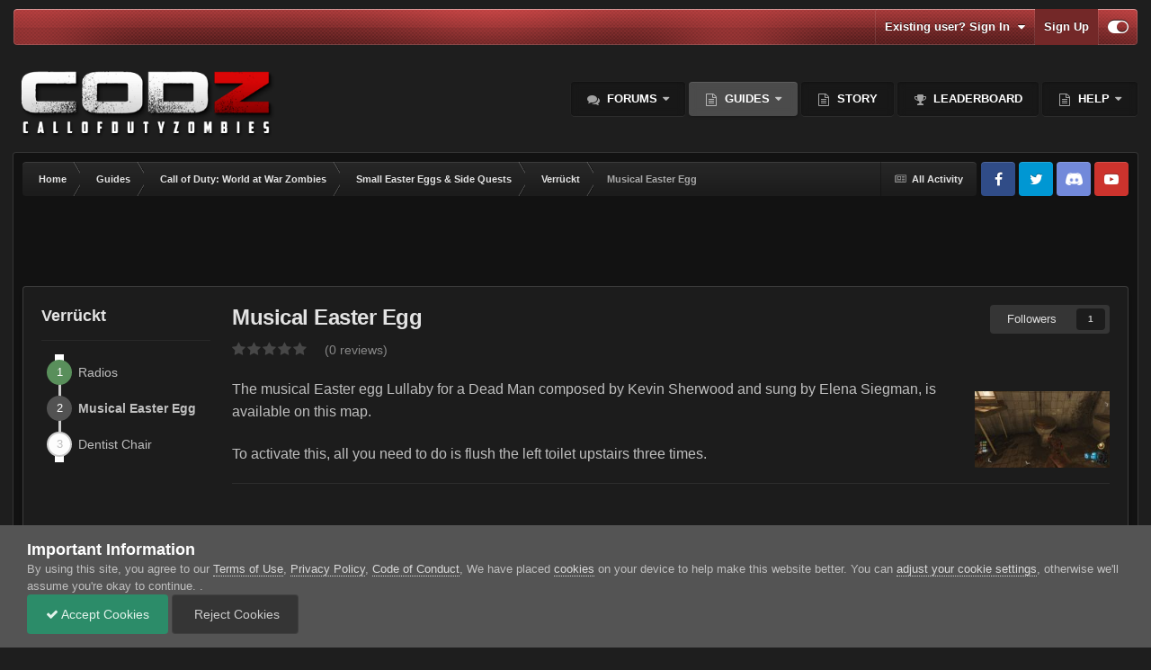

--- FILE ---
content_type: text/html;charset=UTF-8
request_url: https://www.callofdutyzombies.com/easteregg/guides/call_of_duty_world_at_war_zombies/small-easter-eggs-and-side-quests/verr%C3%BCckt/musical-easter-egg-r27/
body_size: 15559
content:
<!DOCTYPE html>
<html id="focus" lang="en-US" dir="ltr" 
data-focus-guest
data-focus-group-id='2'
data-focus-theme-id='141'

data-focus-navigation='dropdown'
data-focus-switch-search-user



data-focus-picker='scroll'

data-focus-scheme='dark'

data-focus-cookie='141'

data-focus-branding
data-focus-userlinks='border-left cta'
data-focus-navigation-align='right'
data-focus-post='no-margin'
data-focus-post-header='background radius'
data-focus-post-controls='transparent buttons'
data-focus-blocks='pages sectiontitle'
data-focus-ui="guest-alert new-badge"
>
	<head>
		<meta charset="utf-8">
		<title>Musical Easter Egg - Verrückt - Call of Duty Zombies</title>
		
			<script>
  (function(i,s,o,g,r,a,m){i['GoogleAnalyticsObject']=r;i[r]=i[r]||function(){
  (i[r].q=i[r].q||[]).push(arguments)},i[r].l=1*new Date();a=s.createElement(o),
  m=s.getElementsByTagName(o)[0];a.async=1;a.src=g;m.parentNode.insertBefore(a,m)
  })(window,document,'script','//www.callofdutyzombies.com/analytics.js','ga');

  ga('create', 'UA-54494866-1', 'auto');
  ga('send', 'pageview');

</script>
		
		

	<meta name="viewport" content="width=device-width, initial-scale=1">



	<meta name="twitter:card" content="summary_large_image" />


	
		<meta name="twitter:site" content="@CoDzOfficial" />
	



	
		
			
				<meta property="og:title" content="Musical Easter Egg">
			
		
	

	
		
			
				<meta property="og:type" content="website">
			
		
	

	
		
			
				<meta property="og:url" content="https://www.callofdutyzombies.com/easteregg/guides/call_of_duty_world_at_war_zombies/small-easter-eggs-and-side-quests/verr%C3%BCckt/musical-easter-egg-r27/">
			
		
	

	
		
			
				<meta name="description" content="The musical Easter egg Lullaby for a Dead Man composed by Kevin Sherwood and sung by Elena Siegman, is available on this map. To activate this, all you need to do is flush the left toilet upstairs three times.">
			
		
	

	
		
			
				<meta property="og:description" content="The musical Easter egg Lullaby for a Dead Man composed by Kevin Sherwood and sung by Elena Siegman, is available on this map. To activate this, all you need to do is flush the left toilet upstairs three times.">
			
		
	

	
		
			
				<meta property="og:updated_time" content="2021-05-10T14:55:17Z">
			
		
	

	
		
			
				<meta property="og:image" content="https://www.callofdutyzombies.com/uploads/monthly_2019_05/verruckt-touilet-lullaby.jpg.17d2500ef6f1d68f42343e52fe091364.jpg">
			
		
	

	
		
			
				<meta property="og:site_name" content="Call of Duty Zombies">
			
		
	

	
		
			
				<meta property="og:locale" content="en_US">
			
		
	


	
		<link rel="canonical" href="https://www.callofdutyzombies.com/easteregg/guides/call_of_duty_world_at_war_zombies/small-easter-eggs-and-side-quests/verr%C3%BCckt/musical-easter-egg-r27/" />
	

<link rel="alternate" type="application/rss+xml" title="Activity RSS" href="https://www.callofdutyzombies.com/rss/2-activity-rss.xml/" /><link rel="alternate" type="application/rss+xml" title="Discord Feed" href="https://www.callofdutyzombies.com/rss/3-discord-feed.xml/" />



<link rel="manifest" href="https://www.callofdutyzombies.com/manifest.webmanifest/">
<meta name="msapplication-config" content="https://www.callofdutyzombies.com/browserconfig.xml/">
<meta name="msapplication-starturl" content="/">
<meta name="application-name" content="Call of Duty Zombies">
<meta name="apple-mobile-web-app-title" content="Call of Duty Zombies">

	<meta name="theme-color" content="#2c2c2c">






	





<link rel="preload" href="//www.callofdutyzombies.com/applications/core/interface/font/fontawesome-webfont.woff2?v=4.7.0" as="font" crossorigin="anonymous">
		




	<link rel='stylesheet' href='https://www.callofdutyzombies.com/uploads/css_built_141/341e4a57816af3ba440d891ca87450ff_framework.css?v=b2108e7af61732256877' media='all'>

	<link rel='stylesheet' href='https://www.callofdutyzombies.com/uploads/css_built_141/05e81b71abe4f22d6eb8d1a929494829_responsive.css?v=b2108e7af61732256877' media='all'>

	<link rel='stylesheet' href='https://www.callofdutyzombies.com/uploads/css_built_141/20446cf2d164adcc029377cb04d43d17_flags.css?v=b2108e7af61732256877' media='all'>

	<link rel='stylesheet' href='https://www.callofdutyzombies.com/uploads/css_built_141/79bfb05544daeca4ec6d8979c07ae88e_button.css?v=b2108e7af61732256877' media='all'>

	<link rel='stylesheet' href='https://www.callofdutyzombies.com/uploads/css_built_141/90eb5adf50a8c640f633d47fd7eb1778_core.css?v=b2108e7af61732256877' media='all'>

	<link rel='stylesheet' href='https://www.callofdutyzombies.com/uploads/css_built_141/5a0da001ccc2200dc5625c3f3934497d_core_responsive.css?v=b2108e7af61732256877' media='all'>

	<link rel='stylesheet' href='https://www.callofdutyzombies.com/uploads/page_objects/CoDz_News_Template_CSS.css.971f99eaa591a61b964032771b2d7647.css?v=b2108e7af61732256877' media='all'>

	<link rel='stylesheet' href='https://www.callofdutyzombies.com/uploads/css_built_141/9037af43189dec1f1ca4d162227a3350_record.css?v=b2108e7af61732256877' media='all'>

	<link rel='stylesheet' href='https://www.callofdutyzombies.com/uploads/css_built_141/97c0a48072ce601c9764cb6b00a6588a_page.css?v=b2108e7af61732256877' media='all'>





<link rel='stylesheet' href='https://www.callofdutyzombies.com/uploads/css_built_141/258adbb6e4f3e83cd3b355f84e3fa002_custom.css?v=b2108e7af61732256877' media='all'>




		
<script type='text/javascript'>
var focusHtml = document.getElementById('focus');
var cookieId = focusHtml.getAttribute('data-focus-cookie');

//	['setting-name', enabled-by-default, has-toggle]
var focusSettings = [
	
 
	['mobile-footer', 1, 1],
	['fluid', 1, 1],
	['larger-font-size', 0, 1],
	['sticky-author-panel', 0, 1],
	['sticky-sidebar', 0, 1],
	['flip-sidebar', 0, 1],
	
	
]; 
for(var i = 0; i < focusSettings.length; i++) {
	var settingName = focusSettings[i][0];
	var isDefault = focusSettings[i][1];
	var allowToggle = focusSettings[i][2];
	if(allowToggle){
		var choice = localStorage.getItem(settingName);
		if( (choice === '1') || (!choice && (isDefault)) ){
			focusHtml.classList.add('enable--' + settingName + '');
		}
	} else if(isDefault){
		focusHtml.classList.add('enable--' + settingName + '');
	}
}

	var loadRandomBackground = function(){
		var randomBackgrounds = [ 1,2,3,4,5,6,7,8,];
		var randomBackground = randomBackgrounds[Math.floor(Math.random()*randomBackgrounds.length)];
		focusHtml.setAttribute('data-focus-bg', randomBackground);
		focusHtml.setAttribute('data-focus-bg-random', '');
	}


	
		var backgroundChoice = localStorage.getItem('focusBackground-' + cookieId + '') || '8';
		if (backgroundChoice == 'random'){
			loadRandomBackground();
		} else {
			focusHtml.setAttribute('data-focus-bg', '' + backgroundChoice + '');
		}
	

</script>

 
		
		
		

	
	<link rel='shortcut icon' href='https://www.callofdutyzombies.com/uploads/monthly_2019_07/navicon.png' type="image/png">

		
 
	</head>
	<body class='ipsApp ipsApp_front ipsJS_none ipsClearfix cCmsDatabase_easter-egg-tutorials' data-controller='core.front.core.app' data-message="" data-pageApp='cms' data-pageLocation='front' data-pageModule='pages' data-pageController='page' data-pageID='27' >
		<a href='#ipsLayout_mainArea' class='ipsHide' title='Go to main content on this page' accesskey='m'>Jump to content</a>
		
			
<ul id='elMobileNav' class='ipsResponsive_hideDesktop' data-controller='core.front.core.mobileNav'>
	
		
			
			
				
				
			
				
				
			
				
				
			
				
					<li id='elMobileBreadcrumb'>
						<a href='https://www.callofdutyzombies.com/easteregg/guides/call_of_duty_world_at_war_zombies/small-easter-eggs-and-side-quests/verr%C3%BCckt/'>
							<span>Verrückt</span>
						</a>
					</li>
				
				
			
				
				
			
		
	
  
	<li class='elMobileNav__home'>
		<a href='https://www.callofdutyzombies.com/'><i class="fa fa-home" aria-hidden="true"></i></a>
	</li>
	
	
	<li >
		<a data-action="defaultStream" href='https://www.callofdutyzombies.com/discover/13/'><i class="fa fa-newspaper-o" aria-hidden="true"></i></a>
	</li>

	

	

	
<li data-focus-editor>
	<a href='#'>
		<i class='fa fa-toggle-on'></i>
	</a>
</li>
<li data-focus-toggle-theme>
	<a href='#'>
		<i class='fa'></i>
	</a>
</li>
  	
	<li data-ipsDrawer data-ipsDrawer-drawerElem='#elMobileDrawer'>
		<a href='#'>
			
			
				
			
			
			
			<i class='fa fa-navicon'></i>
		</a>
	</li>
</ul>
			
<div class='focus-mobile-search'>
	<div class='focus-mobile-search__close' data-class='display--focus-mobile-search'><i class="fa fa-times" aria-hidden="true"></i></div>
</div>
			<div id='ipsLayout_header'>
				<div class='ipsLayout_container ipsResponsive_showDesktop'>
					<div class='focus-user-bar'>
						<div class='ipsLayout_container ipsFlex ipsFlex-jc:between ipsFlex-ai:center'>
							
								<div class='focus-search'> </div>
							
							
								<div class='focus-user'>

	<ul id='elUserNav' class='ipsList_inline cSignedOut ipsResponsive_showDesktop'>
		<li id='elSignInLink'>
			<a href='https://www.callofdutyzombies.com/login/' data-ipsMenu-closeOnClick="false" data-ipsMenu id='elUserSignIn'>
				Existing user? Sign In &nbsp;<i class='fa fa-caret-down'></i>
			</a>
			
<div id='elUserSignIn_menu' class='ipsMenu ipsMenu_auto ipsHide'>
	<form accept-charset='utf-8' method='post' action='https://www.callofdutyzombies.com/login/'>
		<input type="hidden" name="csrfKey" value="82ae1ad2136b5da88b624836829508a8">
		<input type="hidden" name="ref" value="[base64]">
		<div data-role="loginForm">
			
			
			
				
<div class="ipsPad ipsForm ipsForm_vertical">
	<h4 class="ipsType_sectionHead">Sign In</h4>
	<br><br>
	<ul class='ipsList_reset'>
		<li class="ipsFieldRow ipsFieldRow_noLabel ipsFieldRow_fullWidth">
			
			
				<input type="text" placeholder="Display Name or Email Address" name="auth" autocomplete="email">
			
		</li>
		<li class="ipsFieldRow ipsFieldRow_noLabel ipsFieldRow_fullWidth">
			<input type="password" placeholder="Password" name="password" autocomplete="current-password">
		</li>
		<li class="ipsFieldRow ipsFieldRow_checkbox ipsClearfix">
			<span class="ipsCustomInput">
				<input type="checkbox" name="remember_me" id="remember_me_checkbox" value="1" checked aria-checked="true">
				<span></span>
			</span>
			<div class="ipsFieldRow_content">
				<label class="ipsFieldRow_label" for="remember_me_checkbox">Remember me</label>
				<span class="ipsFieldRow_desc">Not recommended on shared computers</span>
			</div>
		</li>
		<li class="ipsFieldRow ipsFieldRow_fullWidth">
			<button type="submit" name="_processLogin" value="usernamepassword" class="ipsButton ipsButton_primary ipsButton_small" id="elSignIn_submit">Sign In</button>
			
				<p class="ipsType_right ipsType_small">
					
						<a href='https://www.callofdutyzombies.com/lostpassword/' >
					
					Forgot your password?</a>
				</p>
			
		</li>
	</ul>
</div>
			
		</div>
	</form>
</div>
		</li>
		
			<li>
				
					<a href='https://www.callofdutyzombies.com/register/' data-ipsDialog data-ipsDialog-size='narrow' data-ipsDialog-title='Sign Up' id='elRegisterButton'>Sign Up</a>
				
			</li>
		
		
<li class='elUserNav_sep'></li>
<li class='cUserNav_icon' data-focus-editor>
	<a href='#' data-ipsTooltip>
		<i class='fa fa-toggle-on'></i>
	</a>
</li>
<li class='cUserNav_icon' data-focus-toggle-theme>
	<a href='#' data-ipsTooltip>
		<i class='fa'></i>
	</a>
</li>

 
	</ul>
</div>
							
						</div>
					</div>
				</div>
				<header class='focus-header'>
					<div class='ipsLayout_container'>
						<div class='focus-header-align'>
							
<a class='focus-logo' href='https://www.callofdutyzombies.com/' accesskey='1'>
	
		
		<span class='focus-logo__image'>
			<img src="https://www.callofdutyzombies.com/uploads/monthly_2020_09/logo.png.53a780db1c6d376cf0621c9f6705ef82.png" alt='Call of Duty Zombies'>
		</span>
		
	
</a>
							<div class='focus-nav-bar'>
								<div class='focus-nav'>

	<nav  class=' ipsResponsive_showDesktop'>
		<div class='ipsNavBar_primary ipsNavBar_primary--loading ipsLayout_container '>
			<ul data-role="primaryNavBar" class='ipsClearfix'>
				


	
		
		
		<li  id='elNavSecondary_3' data-role="navBarItem" data-navApp="forums" data-navExt="Forums">
			
			
				<a href="https://www.callofdutyzombies.com"  data-navItem-id="3" >
					Forums<span class='ipsNavBar_active__identifier'></span>
				</a>
			
			
				<ul class='ipsNavBar_secondary ipsHide' data-role='secondaryNavBar'>
					


	
	

	
		
		
		<li  id='elNavSecondary_212' data-role="navBarItem" data-navApp="core" data-navExt="CustomItem">
			
			
				<a href="https://www.callofdutyzombies.com/forum/306-black-ops-cold-war/"  data-navItem-id="212" >
					Cold War<span class='ipsNavBar_active__identifier'></span>
				</a>
			
			
		</li>
	
	

	
		
		
		<li  id='elNavSecondary_113' data-role="navBarItem" data-navApp="core" data-navExt="CustomItem">
			
			
				<a href="https://www.callofdutyzombies.com/forum/68-general-info/"  data-navItem-id="113" >
					General Info<span class='ipsNavBar_active__identifier'></span>
				</a>
			
			
		</li>
	
	

	
		
		
		<li  id='elNavSecondary_185' data-role="navBarItem" data-navApp="core" data-navExt="CustomItem">
			
			
				<a href="https://www.callofdutyzombies.com/forum/278-black-ops-iv/"  data-navItem-id="185" >
					Black Ops IV<span class='ipsNavBar_active__identifier'></span>
				</a>
			
			
		</li>
	
	

	
		
		
		<li  id='elNavSecondary_110' data-role="navBarItem" data-navApp="core" data-navExt="CustomItem">
			
			
				<a href="https://www.callofdutyzombies.com/forum/233-black-ops-iii/"  data-navItem-id="110" >
					Black Ops III<span class='ipsNavBar_active__identifier'></span>
				</a>
			
			
		</li>
	
	

	
		
		
		<li  id='elNavSecondary_111' data-role="navBarItem" data-navApp="core" data-navExt="CustomItem">
			
			
				<a href="https://www.callofdutyzombies.com/forum/51-black-ops-ii/"  data-navItem-id="111" >
					Black Ops II<span class='ipsNavBar_active__identifier'></span>
				</a>
			
			
		</li>
	
	

	
		
		
		<li  id='elNavSecondary_177' data-role="navBarItem" data-navApp="core" data-navExt="CustomItem">
			
			
				<a href="https://www.callofdutyzombies.com/forum/127-black-ops/"  data-navItem-id="177" >
					Black Ops<span class='ipsNavBar_active__identifier'></span>
				</a>
			
			
		</li>
	
	

	
		
		
		<li  id='elNavSecondary_112' data-role="navBarItem" data-navApp="core" data-navExt="CustomItem">
			
			
				<a href="https://www.callofdutyzombies.com/forum/128-world-at-war/"  data-navItem-id="112" >
					World at War<span class='ipsNavBar_active__identifier'></span>
				</a>
			
			
		</li>
	
	

	
		
		
		<li  id='elNavSecondary_186' data-role="navBarItem" data-navApp="core" data-navExt="CustomItem">
			
			
				<a href="https://www.callofdutyzombies.com/forum/269-wwii/"  data-navItem-id="186" >
					WWII<span class='ipsNavBar_active__identifier'></span>
				</a>
			
			
		</li>
	
	

	
		
		
		<li  id='elNavSecondary_179' data-role="navBarItem" data-navApp="core" data-navExt="CustomItem">
			
			
				<a href="https://www.callofdutyzombies.com/forum/262-infinite-warfare/"  data-navItem-id="179" >
					Infinite Warfare<span class='ipsNavBar_active__identifier'></span>
				</a>
			
			
		</li>
	
	

	
		
		
		<li  id='elNavSecondary_176' data-role="navBarItem" data-navApp="core" data-navExt="CustomItem">
			
			
				<a href="https://www.callofdutyzombies.com/forum/249-story-theory-hub/"  data-navItem-id="176" >
					Story & Theory Hub<span class='ipsNavBar_active__identifier'></span>
				</a>
			
			
		</li>
	
	

	
		
		
		<li  id='elNavSecondary_115' data-role="navBarItem" data-navApp="core" data-navExt="CustomItem">
			
			
				<a href="https://www.callofdutyzombies.com/forum/77-community-center/"  data-navItem-id="115" >
					Community Center<span class='ipsNavBar_active__identifier'></span>
				</a>
			
			
		</li>
	
	

					<li class='ipsHide' id='elNavigationMore_3' data-role='navMore'>
						<a href='#' data-ipsMenu data-ipsMenu-appendTo='#elNavigationMore_3' id='elNavigationMore_3_dropdown'>More <i class='fa fa-caret-down'></i></a>
						<ul class='ipsHide ipsMenu ipsMenu_auto' id='elNavigationMore_3_dropdown_menu' data-role='moreDropdown'></ul>
					</li>
				</ul>
			
		</li>
	
	

	
		
		
			
		
		<li class='ipsNavBar_active' data-active id='elNavSecondary_226' data-role="navBarItem" data-navApp="core" data-navExt="Menu">
			
			
				<a href="#" id="elNavigation_226" data-ipsMenu data-ipsMenu-appendTo='#elNavSecondary_226' data-ipsMenu-activeClass='ipsNavActive_menu' data-navItem-id="226" data-navDefault>
					Guides <i class="fa fa-caret-down"></i><span class='ipsNavBar_active__identifier'></span>
				</a>
				<ul id="elNavigation_226_menu" class="ipsMenu ipsMenu_auto ipsHide">
					

	

	
		
			<li class='ipsMenu_item' >
				<a href='https://www.callofdutyzombies.com/zombie-library/zombies-library/' >
					Zombies Library
				</a>
			</li>
		
	

	
		
			<li class='ipsMenu_item' >
				<a href='https://www.callofdutyzombies.com/terminal/intel/' >
					Intel
				</a>
			</li>
		
	

				</ul>
			
			
				<ul class='ipsNavBar_secondary ' data-role='secondaryNavBar'>
					


	
		
		
		<li  id='elNavSecondary_232' data-role="navBarItem" data-navApp="cms" data-navExt="Pages">
			
			
				<a href="https://www.callofdutyzombies.com/easter-eggs/black-ops-6/"  data-navItem-id="232" >
					Black Ops 6<span class='ipsNavBar_active__identifier'></span>
				</a>
			
			
		</li>
	
	

					<li class='ipsHide' id='elNavigationMore_226' data-role='navMore'>
						<a href='#' data-ipsMenu data-ipsMenu-appendTo='#elNavigationMore_226' id='elNavigationMore_226_dropdown'>More <i class='fa fa-caret-down'></i></a>
						<ul class='ipsHide ipsMenu ipsMenu_auto' id='elNavigationMore_226_dropdown_menu' data-role='moreDropdown'></ul>
					</li>
				</ul>
			
		</li>
	
	

	
		
		
		<li  id='elNavSecondary_225' data-role="navBarItem" data-navApp="core" data-navExt="CustomItem">
			
			
				<a href="https://www.callofdutyzombies.com/story/home/"  data-navItem-id="225" >
					Story<span class='ipsNavBar_active__identifier'></span>
				</a>
			
			
		</li>
	
	

	
	

	
		
		
		<li  id='elNavSecondary_213' data-role="navBarItem" data-navApp="core" data-navExt="Leaderboard">
			
			
				<a href="https://www.callofdutyzombies.com/topmembers/"  data-navItem-id="213" >
					Leaderboard<span class='ipsNavBar_active__identifier'></span>
				</a>
			
			
		</li>
	
	

	
		
		
		<li  id='elNavSecondary_46' data-role="navBarItem" data-navApp="core" data-navExt="CustomItem">
			
			
				<a href="http://callofdutyzombies.com/"  data-navItem-id="46" >
					Help<span class='ipsNavBar_active__identifier'></span>
				</a>
			
			
				<ul class='ipsNavBar_secondary ipsHide' data-role='secondaryNavBar'>
					


	
		
		
		<li  id='elNavSecondary_181' data-role="navBarItem" data-navApp="core" data-navExt="Promoted">
			
			
				<a href="https://www.callofdutyzombies.com/ourpicks/"  data-navItem-id="181" >
					Our Picks<span class='ipsNavBar_active__identifier'></span>
				</a>
			
			
		</li>
	
	

	
		
		
		<li  id='elNavSecondary_124' data-role="navBarItem" data-navApp="core" data-navExt="CustomItem">
			
			
				<a href="http://www.callofdutyzombies.com/bugs-suggestions/"  data-navItem-id="124" >
					Bugs & Suggestions<span class='ipsNavBar_active__identifier'></span>
				</a>
			
			
		</li>
	
	

	
		
		
		<li  id='elNavSecondary_126' data-role="navBarItem" data-navApp="core" data-navExt="CustomItem">
			
			
				<a href="http://www.callofdutyzombies.com/membertitles.html/"  data-navItem-id="126" >
					Member Titles<span class='ipsNavBar_active__identifier'></span>
				</a>
			
			
		</li>
	
	

	
	

	
		
		
		<li  id='elNavSecondary_127' data-role="navBarItem" data-navApp="core" data-navExt="CustomItem">
			
			
				<a href="http://www.callofdutyzombies.com/zombiefications_levels.html/"  data-navItem-id="127" >
					Zombiefication Levels<span class='ipsNavBar_active__identifier'></span>
				</a>
			
			
		</li>
	
	

	
		
		
		<li  id='elNavSecondary_169' data-role="navBarItem" data-navApp="core" data-navExt="StaffDirectory">
			
			
				<a href="https://www.callofdutyzombies.com/staff/"  data-navItem-id="169" >
					Staff<span class='ipsNavBar_active__identifier'></span>
				</a>
			
			
		</li>
	
	

	
		
		
		<li  id='elNavSecondary_167' data-role="navBarItem" data-navApp="core" data-navExt="CustomItem">
			
			
				<a href="https://www.callofdutyzombies.com/zombiefications_levels.html/"  data-navItem-id="167" >
					Zombiefication<span class='ipsNavBar_active__identifier'></span>
				</a>
			
			
		</li>
	
	

	
		
		
		<li  id='elNavSecondary_131' data-role="navBarItem" data-navApp="core" data-navExt="CustomItem">
			
			
				<a href="http://www.callofdutyzombies.com/code_of_conduct.html/"  data-navItem-id="131" >
					Code of Conduct<span class='ipsNavBar_active__identifier'></span>
				</a>
			
			
		</li>
	
	

	
		
		
		<li  id='elNavSecondary_129' data-role="navBarItem" data-navApp="core" data-navExt="CustomItem">
			
			
				<a href="https://www.callofdutyzombies.com/staff/?module=members"  data-navItem-id="129" >
					Staff<span class='ipsNavBar_active__identifier'></span>
				</a>
			
			
		</li>
	
	

	
		
		
		<li  id='elNavSecondary_130' data-role="navBarItem" data-navApp="core" data-navExt="CustomItem">
			
			
				<a href="https://www.callofdutyzombies.com/contact/?/contact/="  data-navItem-id="130" >
					Contact Us<span class='ipsNavBar_active__identifier'></span>
				</a>
			
			
		</li>
	
	

					<li class='ipsHide' id='elNavigationMore_46' data-role='navMore'>
						<a href='#' data-ipsMenu data-ipsMenu-appendTo='#elNavigationMore_46' id='elNavigationMore_46_dropdown'>More <i class='fa fa-caret-down'></i></a>
						<ul class='ipsHide ipsMenu ipsMenu_auto' id='elNavigationMore_46_dropdown_menu' data-role='moreDropdown'></ul>
					</li>
				</ul>
			
		</li>
	
	

				
				<li class="focus-nav__more focus-nav__more--hidden">
					<a href="#"> More </a>
					<ul class='ipsNavBar_secondary'></ul>
				</li>
				
			</ul>
			

		</div>
	</nav>
</div>
							</div>
						</div>
					</div>
				</header>
			</div>
		
		<main id='ipsLayout_body' class='ipsLayout_container'>
			<div class='focus-content'>
				<div class='focus-content-padding'>
					<div id='ipsLayout_contentArea'>
						<div class='focus-precontent'>
							<div class='focus-breadcrumb'>
								
<nav class='ipsBreadcrumb ipsBreadcrumb_top ipsFaded_withHover'>
	

	<ul class='ipsList_inline ipsPos_right'>
		
		<li >
			<a data-action="defaultStream" class='ipsType_light '  href='https://www.callofdutyzombies.com/discover/13/'><i class="fa fa-newspaper-o" aria-hidden="true"></i> <span>All Activity</span></a>
		</li>
		
	</ul>

	<ul data-role="breadcrumbList">
		<li>
			<a title="Home" href='https://www.callofdutyzombies.com/'>
				<span>Home <i class='fa fa-angle-right'></i></span>
			</a>
		</li>
		
		
			<li>
				
					<a href='https://www.callofdutyzombies.com/easteregg/guides/'>
						<span>Guides <i class='fa fa-angle-right' aria-hidden="true"></i></span>
					</a>
				
			</li>
		
			<li>
				
					<a href='https://www.callofdutyzombies.com/easteregg/guides/call_of_duty_world_at_war_zombies/'>
						<span>Call of Duty: World at War Zombies <i class='fa fa-angle-right' aria-hidden="true"></i></span>
					</a>
				
			</li>
		
			<li>
				
					<a href='https://www.callofdutyzombies.com/easteregg/guides/call_of_duty_world_at_war_zombies/small-easter-eggs-and-side-quests/'>
						<span>Small Easter Eggs &amp; Side Quests <i class='fa fa-angle-right' aria-hidden="true"></i></span>
					</a>
				
			</li>
		
			<li>
				
					<a href='https://www.callofdutyzombies.com/easteregg/guides/call_of_duty_world_at_war_zombies/small-easter-eggs-and-side-quests/verr%C3%BCckt/'>
						<span>Verrückt <i class='fa fa-angle-right' aria-hidden="true"></i></span>
					</a>
				
			</li>
		
			<li>
				
					Musical Easter Egg
				
			</li>
		
	</ul>
</nav>
								

<ul class='focus-social focus-social--iconOnly'>
	<li><a href='https://www.facebook.com/codzofficial' target="_blank" rel="noopener"><span>Facebook</span></a></li>
<li><a href='https://twitter.com/CoDZOfficial' target="_blank" rel="noopener"><span>Twitter</span></a></li>
<li><a href='https://discord.gg/e2rpUyjD' target="_blank" rel="noopener"><span>Discord</span></a></li>
<li><a href='https://www.youtube.com/channel/UCtx80X_TyHatsyzke12s2DA' target="_blank" rel="noopener"><span>YouTube</span></a></li>
</ul>

							</div>
						</div>
						





						<div id='ipsLayout_contentWrapper'>
							
							<div id='ipsLayout_mainArea'>
								<script async src="https://pagead2.googlesyndication.com/pagead/js/adsbygoogle.js"></script>
<ins class="adsbygoogle"
     style="display:block"
     data-ad-format="fluid"
     data-ad-layout-key="-fb+5w+4e-db+86"
     data-ad-client="ca-pub-7449951104919589"
     data-ad-slot="1276562659"></ins>
<script>
     (adsbygoogle = window.adsbygoogle || []).push({});
</script>
								
								
								
								

	




								
<div id="elCmsPageWrap" data-pageid="162">


<div class="ipsBox ipsPad">
<div class="ipsColumns ipsColumns_collapsePhone">
  <aside class="ipsColumn ipsColumn_medium">
    <div>
		<h3 class="ipsType_sectionHead">Verrückt</h3>
		<hr class="ipsHr">
		<ul class="ipsList_reset SH_GuideSteps">

          
          
          
          
          
          
          
          
          <li class="ipsClearfix SH_GuideStep_done ">

            <a href="https://www.callofdutyzombies.com/easteregg/guides/call_of_duty_world_at_war_zombies/small-easter-eggs-and-side-quests/verr%C3%BCckt/radios-r19/" class="ipsType_blendLinks ipsType_noUnderline">
              <span class="SH_GuideStep_step">1</span>
              <div>Radios</div>
              </a>
          </li>
          
          
          <li class="ipsClearfix SH_GuideStep_active">

            <a href="https://www.callofdutyzombies.com/easteregg/guides/call_of_duty_world_at_war_zombies/small-easter-eggs-and-side-quests/verr%C3%BCckt/musical-easter-egg-r27/" class="ipsType_blendLinks ipsType_noUnderline">
              <span class="SH_GuideStep_step">2</span>
              <div>Musical Easter Egg</div>
              </a>
          </li>
          
          
          <li class="ipsClearfix ">

            <a href="https://www.callofdutyzombies.com/easteregg/guides/call_of_duty_world_at_war_zombies/small-easter-eggs-and-side-quests/verr%C3%BCckt/dentist-chair-r28/" class="ipsType_blendLinks ipsType_noUnderline">
              <span class="SH_GuideStep_step">3</span>
              <div>Dentist Chair</div>
              </a>
          </li>
          
      </ul>
  </div>
  </aside>
  
  <div class="ipsColumn ipsColumn_fluid docsDoc ipsPageHeader">
	
	<div class='ipsMargin_left:half ipsPos_right ipsResponsive_noFloat ipsResponsive_hidePhone'>
		

<div data-followApp='cms' data-followArea='records34' data-followID='27' data-controller='core.front.core.followButton'>
	

	<a href='https://www.callofdutyzombies.com/login/' rel="nofollow" class="ipsFollow ipsPos_middle ipsButton ipsButton_light ipsButton_verySmall " data-role="followButton" data-ipsTooltip title='Sign in to follow this'>
		<span>Followers</span>
		<span class='ipsCommentCount'>1</span>
	</a>

</div>
	</div>
	<div class='ipsPos_right ipsResponsive_noFloat ipsResponsive_hidePhone'>
		



	</div>
	<h1 class='ipsType_pageTitle ipsContained_container ipsSpacer_bottom ipsSpacer_half'>
		

		
		
		
		
			<span class='ipsType_break ipsContained'>Musical Easter Egg</span>
		
	</h1>
	
	
		<div>
			
<div  class='ipsClearfix ipsRating  ipsRating_large'>
	
	<ul class='ipsRating_collective'>
		
			
				<li class='ipsRating_off'>
					<i class='fa fa-star'></i>
				</li>
			
		
			
				<li class='ipsRating_off'>
					<i class='fa fa-star'></i>
				</li>
			
		
			
				<li class='ipsRating_off'>
					<i class='fa fa-star'></i>
				</li>
			
		
			
				<li class='ipsRating_off'>
					<i class='fa fa-star'></i>
				</li>
			
		
			
				<li class='ipsRating_off'>
					<i class='fa fa-star'></i>
				</li>
			
		
	</ul>
</div>&nbsp;&nbsp; <span class='ipsType_normal ipsType_light'>(0 reviews)</span>
		</div>
		




		<ul class='ipsList_inline'>
			
		</ul>
    
    
	

 <article class='ipsContained ipsSpacer_top SH_article'>
	<div class='ipsClearfix'>
		
          <div class="ipsPos_right ipsResponsive_hidePhone">
			<div class="cCmsRecord_image">
				<img class="ipsImage" src="https://www.callofdutyzombies.com/uploads/monthly_2021_05/verruckt-touilet-lullaby.thumb.jpg.4bfd4ad8c5e8ce1292100a25be150c9b.jpg">
			</div>
  	    </div>
		
		<section class="ipsType_richText ipsType_normal ipsSpacer_bottom" data-controller='core.front.core.lightboxedImages'><p>
	<span style="font-size:16px;">The musical Easter egg Lullaby for a Dead Man composed by Kevin Sherwood and sung by Elena Siegman, is available on this map. </span>
</p>

<p>
	 
</p>

<p>
	<span style="font-size:16px;">To activate this, all you need to do is flush the left toilet upstairs three times. </span>
</p>
</section>
		
		
		
		
	</div>
	   


	


<div class='ipsItemControls'>
		
			

	<div data-controller='core.front.core.reaction' class='ipsItemControls_right ipsClearfix '>	
		<div class='ipsReact ipsPos_right'>
			
				
				<div class='ipsReact_blurb ipsHide' data-role='reactionBlurb'>
					
				</div>
			
			
			
		</div>
	</div>

		
		<ul class='ipsComment_controls ipsClearfix ipsItemControls_left'>
			
			
			
		</ul>
	</div>
</article>

<div class='ipsResponsive_showPhone ipsResponsive_block ipsSpacer_top'>
	

<div data-followApp='cms' data-followArea='records34' data-followID='27' data-controller='core.front.core.followButton'>
	

	<a href='https://www.callofdutyzombies.com/login/' rel="nofollow" class="ipsFollow ipsPos_middle ipsButton ipsButton_light ipsButton_verySmall " data-role="followButton" data-ipsTooltip title='Sign in to follow this'>
		<span>Followers</span>
		<span class='ipsCommentCount'>1</span>
	</a>

</div>
</div>
<div class='ipsResponsive_showPhone ipsResponsive_block ipsSpacer_top'>
	



</div>

<div class='ipsGrid ipsGrid_collapsePhone ipsPager ipsClearfix ipsSpacer_top'>
	<div class="ipsGrid_span6 ipsType_left ipsPager_prev ipsPager_noDesc">
		
			<a href="https://www.callofdutyzombies.com/easteregg/guides/call_of_duty_world_at_war_zombies/small-easter-eggs-and-side-quests/verr%C3%BCckt/" title="Go to Verrückt" rel="up">
				<span class="ipsPager_type">Go to steps</span>
			</a>
		
	</div>
	
</div>


	<hr class='ipsHr'>
	


	<hr class='ipsHr'>
	<button class='ipsHide ipsButton ipsButton_small ipsButton_light ipsButton_fullWidth ipsMargin_top:half' data-controller='core.front.core.webshare' data-role='webShare' data-webShareTitle='Musical Easter Egg' data-webShareText='Musical Easter Egg' data-webShareUrl='https://www.callofdutyzombies.com/easteregg/guides/call_of_duty_world_at_war_zombies/small-easter-eggs-and-side-quests/verr%C3%BCckt/musical-easter-egg-r27/'>More sharing options...</button>



<br>

	<a id="replies"></a>
	<h2 class='ipsHide'>User Feedback</h2>
	
<div data-controller='core.front.core.commentsWrapper' data-tabsId='a9be589d0b31a96d92e4f37d30da373e'>
	
<div class='ipsTabs ipsClearfix' id='elTabs_a9be589d0b31a96d92e4f37d30da373e' data-ipsTabBar data-ipsTabBar-contentArea='#ipsTabs_content_a9be589d0b31a96d92e4f37d30da373e' >
	<a href='#elTabs_a9be589d0b31a96d92e4f37d30da373e' data-action='expandTabs'><i class='fa fa-caret-down'></i></a>
	<ul role='tablist'>
		
			<li>
				<a href='https://www.callofdutyzombies.com/easteregg/guides/call_of_duty_world_at_war_zombies/small-easter-eggs-and-side-quests/verr%C3%BCckt/musical-easter-egg-r27/?tab=reviews' id='a9be589d0b31a96d92e4f37d30da373e_tab_reviews' class="ipsTabs_item ipsTabs_activeItem" title='0 Reviews' role="tab" aria-selected="true">
					0 Reviews
				</a>
			</li>
		
			<li>
				<a href='https://www.callofdutyzombies.com/easteregg/guides/call_of_duty_world_at_war_zombies/small-easter-eggs-and-side-quests/verr%C3%BCckt/musical-easter-egg-r27/?tab=comments' id='a9be589d0b31a96d92e4f37d30da373e_tab_comments' class="ipsTabs_item " title='0 Comments' role="tab" aria-selected="false">
					0 Comments
				</a>
			</li>
		
	</ul>
</div>
<section id='ipsTabs_content_a9be589d0b31a96d92e4f37d30da373e' class='ipsTabs_panels ipsTabs_contained'>
	
		
			<div id='ipsTabs_elTabs_a9be589d0b31a96d92e4f37d30da373e_a9be589d0b31a96d92e4f37d30da373e_tab_reviews_panel' class="ipsTabs_panel" aria-labelledby="a9be589d0b31a96d92e4f37d30da373e_tab_reviews" aria-hidden="false">
				
<div data-controller='core.front.core.commentFeed' data-autoPoll data-commentsType='reviews' data-baseURL='https://www.callofdutyzombies.com/easteregg/guides/call_of_duty_world_at_war_zombies/small-easter-eggs-and-side-quests/verr%C3%BCckt/musical-easter-egg-r27/' data-lastPage data-feedID='records34-27-reviews' id='reviews'>
	
		
	
	
		<p class="ipsType_normal ipsType_light ipsType_reset" data-role="noReviews">There are no reviews to display.</p>
	
</div>
			</div>
		
	
		
	
</section>

</div>


<br>


</div>
</div>
								


							</div>
							


						</div>
					</div>
					
				</div>
				

<div class='focus-mega-footer'>
	<div class='focus-mega-footer__columns'>
		
			<div class='focus-mega-footer__column'>
				<h4>ABOUT US</h4>
<div class="footermnu">
<p><b>Call of Duty Zombies (CODZ)</b> is a fan-managed gaming community centered around the popular Call of Duty franchise with central focus on the Zombies mode. Created in 2009, CoDZ is the ultimate platform for discussing Zombies theories, strategies, and connecting players.</p>
</div>

<div style="font-size: 11px; margin-bottom: 20%; font-style: italic;">
<p><a href="https://www.activision.com/" target="_blank" rel="noreferrer">Activision</a>, <a href="https://www.callofduty.com/" target="_blank" rel="noreferrer">Call of Duty</a>, Call of Duty: Black Ops titles, Call of Duty: Infinite Warfare titles, Call of Duty: WWII are trademarks of <b><a href="https://www.activision.com/" target="_blank" rel="noreferrer">Activision Publishing, Inc</a></b>.</p>
<p>We are not affiliated with <a href="https://www.activision.com/" target="_blank" rel="noreferrer">Activision</a> nor its developers <a href="https://www.treyarch.com/" target="_blank" rel="noreferrer">Treyarch</a>, <a href="https://www.sledgehammergames.com/" target="_blank" rel="noreferrer">Sledgehammer</a>, or <a href="https://www.infinityward.com/" target="_blank" rel="noreferrer">Infinity Ward</a>.</p>
</div>
			</div>
		
		
			<div class='focus-mega-footer__column'>
				<h4>PARTNERS & AFFILIATES</h4>
<p>Interested in becoming an affiliate/partner or looking for business opportunities? Shoot us an email at <b><a href="/cdn-cgi/l/email-protection" class="__cf_email__" data-cfemail="2e5a4b4f436e4d4f424241484a5b5a575441434c474b5d004d4143">[email&#160;protected]</a></b> to join the CODZ family. While you're here, show our partners some love!</p>
<ul>
<li><a href="https://www.zwc.gg" target="_blank" rel="noreferrer">Zombies World Championship</a></li>
<li><a href="https://leagueoftheundead.com/" target="_blank" rel="noreferrer">League of the Undead</a></li>
</ul>
			</div>
		
		
			<div class='focus-mega-footer__column'>
				<h4>SITE LINKS</h4>
<p>Our most popular pages made convenient for easier navigating. More pages can be found in the navigation menu at the top of the site.</p>
<ul>
<li><a href="https://www.callofdutyzombies.com/staff/" target="_blank" rel="noreferrer">Staff</a></li>
<li><a href="https://www.callofdutyzombies.com/contactus/" rel="noreferrer">Contact Us</a></li>
<li><a href="https://www.callofdutyzombies.com/code-of-conduct/" rel="noreferrer">Code of Conduct</a></li></ul>
			</div>
		
		
		
		
	</div>
</div>

				
<nav class='ipsBreadcrumb ipsBreadcrumb_bottom ipsFaded_withHover'>
	
		


	<a href='#' id='elRSS' class='ipsPos_right ipsType_large' title='Available RSS feeds' data-ipsTooltip data-ipsMenu data-ipsMenu-above><i class='fa fa-rss-square'></i></a>
	<ul id='elRSS_menu' class='ipsMenu ipsMenu_auto ipsHide'>
		
			<li class='ipsMenu_item'><a title="Activity RSS" href="https://www.callofdutyzombies.com/rss/2-activity-rss.xml/">Activity RSS</a></li>
		
			<li class='ipsMenu_item'><a title="Discord Feed" href="https://www.callofdutyzombies.com/rss/3-discord-feed.xml/">Discord Feed</a></li>
		
	</ul>

	

	<ul class='ipsList_inline ipsPos_right'>
		
		<li >
			<a data-action="defaultStream" class='ipsType_light '  href='https://www.callofdutyzombies.com/discover/13/'><i class="fa fa-newspaper-o" aria-hidden="true"></i> <span>All Activity</span></a>
		</li>
		
	</ul>

	<ul data-role="breadcrumbList">
		<li>
			<a title="Home" href='https://www.callofdutyzombies.com/'>
				<span>Home <i class='fa fa-angle-right'></i></span>
			</a>
		</li>
		
		
			<li>
				
					<a href='https://www.callofdutyzombies.com/easteregg/guides/'>
						<span>Guides <i class='fa fa-angle-right' aria-hidden="true"></i></span>
					</a>
				
			</li>
		
			<li>
				
					<a href='https://www.callofdutyzombies.com/easteregg/guides/call_of_duty_world_at_war_zombies/'>
						<span>Call of Duty: World at War Zombies <i class='fa fa-angle-right' aria-hidden="true"></i></span>
					</a>
				
			</li>
		
			<li>
				
					<a href='https://www.callofdutyzombies.com/easteregg/guides/call_of_duty_world_at_war_zombies/small-easter-eggs-and-side-quests/'>
						<span>Small Easter Eggs &amp; Side Quests <i class='fa fa-angle-right' aria-hidden="true"></i></span>
					</a>
				
			</li>
		
			<li>
				
					<a href='https://www.callofdutyzombies.com/easteregg/guides/call_of_duty_world_at_war_zombies/small-easter-eggs-and-side-quests/verr%C3%BCckt/'>
						<span>Verrückt <i class='fa fa-angle-right' aria-hidden="true"></i></span>
					</a>
				
			</li>
		
			<li>
				
					Musical Easter Egg
				
			</li>
		
	</ul>
</nav>
			</div>
		</main>
		
			<footer id='ipsLayout_footer' class='ipsClearfix'>
				
				<div class='ipsLayout_container'>
					

<ul class='ipsList_inline ipsType_center ipsSpacer_top' id="elFooterLinks">
	

	
	
		<li>
			<a href='#elNavLang_menu' id='elNavLang' data-ipsMenu data-ipsMenu-above>Language <i class='fa fa-caret-down'></i></a>
			<ul id='elNavLang_menu' class='ipsMenu ipsMenu_selectable ipsHide'>
			
				<li class='ipsMenu_item ipsMenu_itemChecked'>
					<form action="//www.callofdutyzombies.com/language/?csrfKey=82ae1ad2136b5da88b624836829508a8" method="post">
					<input type="hidden" name="ref" value="[base64]">
					<button type='submit' name='id' value='1' class='ipsButton ipsButton_link ipsButton_link_secondary'><i class='ipsFlag ipsFlag-us'></i> English (USA) (Default)</button>
					</form>
				</li>
			
				<li class='ipsMenu_item'>
					<form action="//www.callofdutyzombies.com/language/?csrfKey=82ae1ad2136b5da88b624836829508a8" method="post">
					<input type="hidden" name="ref" value="[base64]">
					<button type='submit' name='id' value='2' class='ipsButton ipsButton_link ipsButton_link_secondary'><i class='ipsFlag ipsFlag-es'></i> Español (España) </button>
					</form>
				</li>
			
				<li class='ipsMenu_item'>
					<form action="//www.callofdutyzombies.com/language/?csrfKey=82ae1ad2136b5da88b624836829508a8" method="post">
					<input type="hidden" name="ref" value="[base64]">
					<button type='submit' name='id' value='3' class='ipsButton ipsButton_link ipsButton_link_secondary'><i class='ipsFlag ipsFlag-de'></i> Deutsch </button>
					</form>
				</li>
			
				<li class='ipsMenu_item'>
					<form action="//www.callofdutyzombies.com/language/?csrfKey=82ae1ad2136b5da88b624836829508a8" method="post">
					<input type="hidden" name="ref" value="[base64]">
					<button type='submit' name='id' value='4' class='ipsButton ipsButton_link ipsButton_link_secondary'><i class='ipsFlag ipsFlag-it'></i> Italiano </button>
					</form>
				</li>
			
				<li class='ipsMenu_item'>
					<form action="//www.callofdutyzombies.com/language/?csrfKey=82ae1ad2136b5da88b624836829508a8" method="post">
					<input type="hidden" name="ref" value="[base64]">
					<button type='submit' name='id' value='5' class='ipsButton ipsButton_link ipsButton_link_secondary'><i class='ipsFlag ipsFlag-fr'></i> Français </button>
					</form>
				</li>
			
			</ul>
		</li>
	
	
	
		<li>
			<a href='#elNavTheme_menu' id='elNavTheme' data-ipsMenu data-ipsMenu-above>Theme <i class='fa fa-caret-down'></i></a>
			<ul id='elNavTheme_menu' class='ipsMenu ipsMenu_selectable ipsHide'>
			
				<li class='ipsMenu_item'>
					<form action="//www.callofdutyzombies.com/theme/?csrfKey=82ae1ad2136b5da88b624836829508a8" method="post">
					<input type="hidden" name="ref" value="[base64]">
					<button type='submit' name='id' value='108' class='ipsButton ipsButton_link ipsButton_link_secondary'>IPS Suite Default </button>
					</form>
				</li>
			
				<li class='ipsMenu_item ipsMenu_itemChecked'>
					<form action="//www.callofdutyzombies.com/theme/?csrfKey=82ae1ad2136b5da88b624836829508a8" method="post">
					<input type="hidden" name="ref" value="[base64]">
					<button type='submit' name='id' value='141' class='ipsButton ipsButton_link ipsButton_link_secondary'>CoDz Carbon (Default)</button>
					</form>
				</li>
			
			</ul>
		</li>
	
	
		<li><a href='https://www.callofdutyzombies.com/privacy/'>Privacy Policy</a></li>
	
	
		<li><a rel="nofollow" href='https://www.callofdutyzombies.com/contact/' data-ipsdialog data-ipsDialog-remoteSubmit data-ipsDialog-flashMessage='Thanks, your message has been sent to the administrators.' data-ipsdialog-title="Contact Us">Contact Us</a></li>
	
</ul>	


<ul class='focus-social focus-social--iconOnly'>
	<li><a href='https://www.facebook.com/codzofficial' target="_blank" rel="noopener"><span>Facebook</span></a></li>
<li><a href='https://twitter.com/CoDZOfficial' target="_blank" rel="noopener"><span>Twitter</span></a></li>
<li><a href='https://discord.gg/e2rpUyjD' target="_blank" rel="noopener"><span>Discord</span></a></li>
<li><a href='https://www.youtube.com/channel/UCtx80X_TyHatsyzke12s2DA' target="_blank" rel="noopener"><span>YouTube</span></a></li>
</ul>



<p id='elCopyright'>
	<span id='elCopyright_userLine'><a href="http://www.callofdutyzombies.com">© Call of Duty Zombies</a></span>
	<a rel='nofollow' title='Invision Community' href='https://www.invisioncommunity.com/'>Powered by Invision Community</a>
</p>
				</div>
			</footer>      
			
<div id='elMobileDrawer' class='ipsDrawer ipsHide'>
	<div class='ipsDrawer_menu'>
		<a href='#' class='ipsDrawer_close' data-action='close'><span>&times;</span></a>
		<div class='ipsDrawer_content ipsFlex ipsFlex-fd:column'>
			
				<div class='ipsPadding ipsBorder_bottom'>
					<ul class='ipsToolList ipsToolList_vertical'>
						<li>
							<a href='https://www.callofdutyzombies.com/login/' id='elSigninButton_mobile' class='ipsButton ipsButton_light ipsButton_small ipsButton_fullWidth'>Existing user? Sign In</a>
						</li>
						
							<li>
								
									<a href='https://www.callofdutyzombies.com/register/' data-ipsDialog data-ipsDialog-size='narrow' data-ipsDialog-title='Sign Up' data-ipsDialog-fixed='true' id='elRegisterButton_mobile' class='ipsButton ipsButton_small ipsButton_fullWidth ipsButton_important'>Sign Up</a>
								
							</li>
						
					</ul>
				</div>
			

			

			<ul class='ipsDrawer_list ipsFlex-flex:11'>
				

				
				
				
				
					
						
						
							<li class='ipsDrawer_itemParent'>
								<h4 class='ipsDrawer_title'><a href='#'>Forums</a></h4>
								<ul class='ipsDrawer_list'>
									<li data-action="back"><a href='#'>Back</a></li>
									
									
										
										
										
											
										
											
												
											
										
											
												
											
										
											
												
											
										
											
												
											
										
											
												
											
										
											
												
											
										
											
												
											
										
											
												
											
										
											
												
											
										
											
												
											
										
											
												
											
										
									
													
									
										<li><a href='https://www.callofdutyzombies.com'>Forums</a></li>
									
									
									
										


	

	
		
			<li>
				<a href='https://www.callofdutyzombies.com/forum/306-black-ops-cold-war/' >
					Cold War
				</a>
			</li>
		
	

	
		
			<li>
				<a href='https://www.callofdutyzombies.com/forum/68-general-info/' >
					General Info
				</a>
			</li>
		
	

	
		
			<li>
				<a href='https://www.callofdutyzombies.com/forum/278-black-ops-iv/' >
					Black Ops IV
				</a>
			</li>
		
	

	
		
			<li>
				<a href='https://www.callofdutyzombies.com/forum/233-black-ops-iii/' >
					Black Ops III
				</a>
			</li>
		
	

	
		
			<li>
				<a href='https://www.callofdutyzombies.com/forum/51-black-ops-ii/' >
					Black Ops II
				</a>
			</li>
		
	

	
		
			<li>
				<a href='https://www.callofdutyzombies.com/forum/127-black-ops/' >
					Black Ops
				</a>
			</li>
		
	

	
		
			<li>
				<a href='https://www.callofdutyzombies.com/forum/128-world-at-war/' >
					World at War
				</a>
			</li>
		
	

	
		
			<li>
				<a href='https://www.callofdutyzombies.com/forum/269-wwii/' >
					WWII
				</a>
			</li>
		
	

	
		
			<li>
				<a href='https://www.callofdutyzombies.com/forum/262-infinite-warfare/' >
					Infinite Warfare
				</a>
			</li>
		
	

	
		
			<li>
				<a href='https://www.callofdutyzombies.com/forum/249-story-theory-hub/' >
					Story & Theory Hub
				</a>
			</li>
		
	

	
		
			<li>
				<a href='https://www.callofdutyzombies.com/forum/77-community-center/' >
					Community Center
				</a>
			</li>
		
	

										
								</ul>
							</li>
						
					
				
					
						
						
							<li class='ipsDrawer_itemParent'>
								<h4 class='ipsDrawer_title'><a href='#'>Guides</a></h4>
								<ul class='ipsDrawer_list'>
									<li data-action="back"><a href='#'>Back</a></li>
									
									
										
										
										
											
												
											
										
									
													
									
									
										


	

	
		
			<li>
				<a href='https://www.callofdutyzombies.com/zombie-library/zombies-library/' >
					Zombies Library
				</a>
			</li>
		
	

	
		
			<li>
				<a href='https://www.callofdutyzombies.com/terminal/intel/' >
					Intel
				</a>
			</li>
		
	

									
									
										


	
		
			<li>
				<a href='https://www.callofdutyzombies.com/easter-eggs/black-ops-6/' >
					Black Ops 6
				</a>
			</li>
		
	

										
								</ul>
							</li>
						
					
				
					
						
						
							<li><a href='https://www.callofdutyzombies.com/story/home/' >Story</a></li>
						
					
				
					
				
					
						
						
							<li><a href='https://www.callofdutyzombies.com/topmembers/' >Leaderboard</a></li>
						
					
				
					
						
						
							<li class='ipsDrawer_itemParent'>
								<h4 class='ipsDrawer_title'><a href='#'>Help</a></h4>
								<ul class='ipsDrawer_list'>
									<li data-action="back"><a href='#'>Back</a></li>
									
									
										
										
										
											
												
											
										
											
												
											
										
											
												
											
										
											
										
											
												
											
										
											
												
											
										
											
												
											
										
											
												
											
										
											
												
											
										
											
												
											
										
									
													
									
										<li><a href='http://callofdutyzombies.com/'>Help</a></li>
									
									
									
										


	
		
			<li>
				<a href='https://www.callofdutyzombies.com/ourpicks/' >
					Our Picks
				</a>
			</li>
		
	

	
		
			<li>
				<a href='http://www.callofdutyzombies.com/bugs-suggestions/' >
					Bugs & Suggestions
				</a>
			</li>
		
	

	
		
			<li>
				<a href='http://www.callofdutyzombies.com/membertitles.html/' >
					Member Titles
				</a>
			</li>
		
	

	

	
		
			<li>
				<a href='http://www.callofdutyzombies.com/zombiefications_levels.html/' >
					Zombiefication Levels
				</a>
			</li>
		
	

	
		
			<li>
				<a href='https://www.callofdutyzombies.com/staff/' >
					Staff
				</a>
			</li>
		
	

	
		
			<li>
				<a href='https://www.callofdutyzombies.com/zombiefications_levels.html/' >
					Zombiefication
				</a>
			</li>
		
	

	
		
			<li>
				<a href='http://www.callofdutyzombies.com/code_of_conduct.html/' >
					Code of Conduct
				</a>
			</li>
		
	

	
		
			<li>
				<a href='https://www.callofdutyzombies.com/staff/?module=members' >
					Staff
				</a>
			</li>
		
	

	
		
			<li>
				<a href='https://www.callofdutyzombies.com/contact/?/contact/=' >
					Contact Us
				</a>
			</li>
		
	

										
								</ul>
							</li>
						
					
				
				
			</ul>

			
		</div>
	</div>
</div>

<div id='elMobileCreateMenuDrawer' class='ipsDrawer ipsHide'>
	<div class='ipsDrawer_menu'>
		<a href='#' class='ipsDrawer_close' data-action='close'><span>&times;</span></a>
		<div class='ipsDrawer_content ipsSpacer_bottom ipsPad'>
			<ul class='ipsDrawer_list'>
				<li class="ipsDrawer_listTitle ipsType_reset">Create New...</li>
				
			</ul>
		</div>
	</div>
</div>
			




















<div id='elGuestTerms' class='ipsPad_half ipsJS_hide' data-role='cookieConsentBar' data-controller='core.front.core.guestTerms'>
	<div class='ipsLayout_container cGuestTerms'>
		<div>
			<h2 class='ipsType_sectionHead'>Important Information</h2>
			<p class='ipsType_reset ipsType_medium cGuestTerms_contents'>By using this site, you agree to our <a href='https://www.callofdutyzombies.com/terms/'>Terms of Use</a>, <a href='https://www.callofdutyzombies.com/privacy/'>Privacy Policy</a>, <a href='https://www.callofdutyzombies.com/guidelines/'>Code of Conduct</a>, We have placed <a href='https://www.callofdutyzombies.com/cookies/'>cookies</a> on your device to help make this website better. You can <a href='https://www.callofdutyzombies.com/cookies/'>adjust your cookie settings</a>, otherwise we'll assume you're okay to continue.  .</p>
		</div>
		<div class='ipsFlex-flex:11 ipsFlex ipsFlex-fw:wrap ipsGap:3'>
			
			<form action="https://www.callofdutyzombies.com/index.php?app=core&amp;module=system&amp;controller=cookies&amp;do=cookieConsentToggle&amp;ref=aHR0cHM6Ly93d3cuY2FsbG9mZHV0eXpvbWJpZXMuY29tLw==&amp;csrfKey=82ae1ad2136b5da88b624836829508a8" method="post">
			    <input type="hidden" name='ref' value="aHR0cHM6Ly93d3cuY2FsbG9mZHV0eXpvbWJpZXMuY29tLw==">
                <button type="submit" name="status" value="1" class='ipsButton ipsButton_positive ipsButton_large ipsFlex-flex:11'><i class='fa fa-check'></i>&nbsp;Accept Cookies</button>
                <button type="submit" name="status" value="0" class='ipsButton ipsButton_veryLight ipsButton_large ipsFlex-flex:11'>&nbsp;Reject Cookies</button>
			</form>
			
		</div>
	</div>
</div>


			



<div class='focus-mobile-footer-spacer'></div>
<nav class='focus-mobile-footer'>
	<ul>
		
			<li data-item='home'>
				<a href='https://www.callofdutyzombies.com/'>
					<i class="fa fa-home" aria-hidden="true"></i>
					<span class='focus-mobile-footer__text'>Home</span>
				</a>
			</li>
		
		
		
		
		
		
		
		
		
			<li data-item='search' >
				<a href='https://www.callofdutyzombies.com/search/' data-class='display--focus-mobile-search'>
					<i class="fa fa-search" aria-hidden="true"></i>
					<span class='focus-mobile-footer__text'>Search</span>
				</a>
			</li>
		
		
			<li data-item='write'>
				<a href="https://www.callofdutyzombies.com/startTopic/" data-ipsDialog data-ipsDialog-size='narrow' data-ipsDialog-title='Select Forum'>
					<i class="fa fa-pencil" aria-hidden="true"></i>
					<span class='focus-mobile-footer__text'>Start new topic</span>
				</a>
			</li>
		
		
		
			
				<li data-item='login'>
					<a href='https://www.callofdutyzombies.com/login/'>
						<i class="fa fa-user" aria-hidden="true"></i>
						<span class='focus-mobile-footer__text'>app_sign_in</span>
					</a>
				</li>
			
			
				<li data-item='register'>
				
					<a href='https://www.callofdutyzombies.com/register/' data-ipsDialog data-ipsDialog-size='narrow' data-ipsDialog-title='Sign Up'>
				
						<i class="fa fa-user" aria-hidden="true"></i>
						<span class='focus-mobile-footer__text'>app_register</span>
					</a>
				</li>
			
		
		
			<li data-item='more' data-ipsDrawer data-ipsDrawer-drawerElem='#elMobileDrawer'>
				<a href='#'>
					<i class="fa fa-ellipsis-h" aria-hidden="true"></i>
					<span class='focus-mobile-footer__text'>More</span>
				</a>
			</li>
		
	</ul>
</nav>

			

	
	<script data-cfasync="false" src="/cdn-cgi/scripts/5c5dd728/cloudflare-static/email-decode.min.js"></script><script type='text/javascript'>
		var ipsDebug = false;		
	
		var CKEDITOR_BASEPATH = '//www.callofdutyzombies.com/applications/core/interface/ckeditor/ckeditor/';
	
		var ipsSettings = {
			
			
			cookie_path: "/",
			
			cookie_prefix: "ips4_",
			
			
			cookie_ssl: true,
			
            essential_cookies: ["oauth_authorize","member_id","login_key","clearAutosave","lastSearch","device_key","IPSSessionFront","loggedIn","noCache","hasJS","cookie_consent","cookie_consent_optional","guestTermsDismissed","language","forumpass_*"],
			upload_imgURL: "",
			message_imgURL: "",
			notification_imgURL: "",
			baseURL: "//www.callofdutyzombies.com/",
			jsURL: "//www.callofdutyzombies.com/applications/core/interface/js/js.php",
			csrfKey: "82ae1ad2136b5da88b624836829508a8",
			antiCache: "b2108e7af61732256877",
			jsAntiCache: "b2108e7af61757416876",
			disableNotificationSounds: true,
			useCompiledFiles: true,
			links_external: true,
			memberID: 0,
			lazyLoadEnabled: true,
			blankImg: "//www.callofdutyzombies.com/applications/core/interface/js/spacer.png",
			googleAnalyticsEnabled: true,
			matomoEnabled: false,
			viewProfiles: true,
			mapProvider: 'none',
			mapApiKey: '',
			pushPublicKey: null,
			relativeDates: true
		};
		
		
		
		
			ipsSettings['maxImageDimensions'] = {
				width: 812,
				height: 400
			};
		
		
	</script>



<!-- Facebook Pixel Code -->
<script>
!function(f,b,e,v,n,t,s){if(f.fbq)return;n=f.fbq=function(){n.callMethod?
n.callMethod.apply(n,arguments):n.queue.push(arguments)};if(!f._fbq)f._fbq=n;
n.push=n;n.loaded=!0;n.version='2.0';n.queue=[];t=b.createElement(e);t.async=!0;
t.src=v;s=b.getElementsByTagName(e)[0];s.parentNode.insertBefore(t,s)}(window,
document,'script','https://connect.facebook.net/en_US/fbevents.js');
setTimeout( function() {
	fbq('init', '285572969043946');
	
	fbq('track', 'PageView', {"item_id":27,"item_name":"Musical Easter Egg","item_type":"easter-egg-tutorials","category_name":"Verrückt"} );
	
}, 10000 );
</script>
<!-- End Facebook Pixel Code -->




<script type='text/javascript' src='https://www.callofdutyzombies.com/uploads/javascript_global/root_library.js?v=b2108e7af61757416876' data-ips></script>


<script type='text/javascript' src='https://www.callofdutyzombies.com/uploads/javascript_global/root_js_lang_1.js?v=b2108e7af61757416876' data-ips></script>


<script type='text/javascript' src='https://www.callofdutyzombies.com/uploads/javascript_global/root_framework.js?v=b2108e7af61757416876' data-ips></script>


<script type='text/javascript' src='https://www.callofdutyzombies.com/uploads/javascript_core/global_global_core.js?v=b2108e7af61757416876' data-ips></script>


<script type='text/javascript' src='https://www.callofdutyzombies.com/uploads/javascript_global/root_front.js?v=b2108e7af61757416876' data-ips></script>


<script type='text/javascript' src='https://www.callofdutyzombies.com/uploads/javascript_core/front_front_core.js?v=b2108e7af61757416876' data-ips></script>


<script type='text/javascript' src='https://www.callofdutyzombies.com/uploads/javascript_cms/front_app.js?v=b2108e7af61757416876' data-ips></script>


<script type='text/javascript' src='https://www.callofdutyzombies.com/uploads/javascript_global/root_map.js?v=b2108e7af61757416876' data-ips></script>



	<script type='text/javascript'>
		
			ips.setSetting( 'date_format', jQuery.parseJSON('"mm\/dd\/yy"') );
		
			ips.setSetting( 'date_first_day', jQuery.parseJSON('0') );
		
			ips.setSetting( 'ipb_url_filter_option', jQuery.parseJSON('"none"') );
		
			ips.setSetting( 'url_filter_any_action', jQuery.parseJSON('"allow"') );
		
			ips.setSetting( 'bypass_profanity', jQuery.parseJSON('0') );
		
			ips.setSetting( 'emoji_style', jQuery.parseJSON('"twemoji"') );
		
			ips.setSetting( 'emoji_shortcodes', jQuery.parseJSON('true') );
		
			ips.setSetting( 'emoji_ascii', jQuery.parseJSON('true') );
		
			ips.setSetting( 'emoji_cache', jQuery.parseJSON('1732256751') );
		
			ips.setSetting( 'image_jpg_quality', jQuery.parseJSON('80') );
		
			ips.setSetting( 'cloud2', jQuery.parseJSON('false') );
		
			ips.setSetting( 'isAnonymous', jQuery.parseJSON('false') );
		
		
        
    </script>



<script type='application/ld+json'>
{
    "@context": "http://schema.org",
    "@type": "Article",
    "url": "https://www.callofdutyzombies.com/easteregg/guides/call_of_duty_world_at_war_zombies/small-easter-eggs-and-side-quests/verr%C3%BCckt/musical-easter-egg-r27/",
    "discussionUrl": "https://www.callofdutyzombies.com/easteregg/guides/call_of_duty_world_at_war_zombies/small-easter-eggs-and-side-quests/verr%C3%BCckt/musical-easter-egg-r27/",
    "mainEntityOfPage": "https://www.callofdutyzombies.com/easteregg/guides/call_of_duty_world_at_war_zombies/small-easter-eggs-and-side-quests/verr%C3%BCckt/musical-easter-egg-r27/",
    "name": "Musical Easter Egg",
    "headline": "Musical Easter Egg",
    "text": "The musical Easter egg Lullaby for a Dead Man composed by Kevin Sherwood and sung by Elena Siegman, is available on this map.\u00a0\n \n\n\n\t\u00a0\n \n\n\n\tTo activate this, all you need to do is flush the left toilet upstairs three times. \n \n",
    "articleBody": "The musical Easter egg Lullaby for a Dead Man composed by Kevin Sherwood and sung by Elena Siegman, is available on this map.\u00a0\n \n\n\n\t\u00a0\n \n\n\n\tTo activate this, all you need to do is flush the left toilet upstairs three times. \n \n",
    "dateCreated": "2019-05-10T12:59:48+0000",
    "datePublished": "2019-05-10T12:59:48+0000",
    "dateModified": "2021-05-10T14:55:17+0000",
    "pageStart": 1,
    "pageEnd": 1,
    "author": {
        "@type": "Person",
        "name": "Hells Warrrior",
        "image": "https://www.callofdutyzombies.com/uploads/monthly_2018_05/Field_Medic.png.50c36073b772d77d6c51db68b712c5ec.png.5911ea4383be925027238d369f21ba5b.thumb.png.eda951e8d4201a7afeb3528eabbcfc50.png",
        "url": "https://www.callofdutyzombies.com/profile/134056-hells-warrrior/"
    },
    "publisher": {
        "@id": "https://www.callofdutyzombies.com/#organization",
        "member": {
            "@type": "Person",
            "name": "Hells Warrrior",
            "image": "https://www.callofdutyzombies.com/uploads/monthly_2018_05/Field_Medic.png.50c36073b772d77d6c51db68b712c5ec.png.5911ea4383be925027238d369f21ba5b.thumb.png.eda951e8d4201a7afeb3528eabbcfc50.png",
            "url": "https://www.callofdutyzombies.com/profile/134056-hells-warrrior/"
        },
        "logo": {
            "@type": "ImageObject",
            "url": "https://www.callofdutyzombies.com/uploads/monthly_2020_09/logo.png.53a780db1c6d376cf0621c9f6705ef82.png"
        }
    },
    "interactionStatistic": [
        {
            "@type": "InteractionCounter",
            "interactionType": "http://schema.org/ViewAction",
            "userInteractionCount": 5273
        },
        {
            "@type": "InteractionCounter",
            "interactionType": "http://schema.org/FollowAction",
            "userInteractionCount": 0
        },
        {
            "@type": "InteractionCounter",
            "interactionType": "http://schema.org/ReviewAction",
            "userInteractionCount": 0
        },
        {
            "@type": "InteractionCounter",
            "interactionType": "http://schema.org/CommentAction",
            "userInteractionCount": 0
        }
    ],
    "image": {
        "@type": "ImageObject",
        "url": "https://www.callofdutyzombies.com/uploads/monthly_2019_05/verruckt-touilet-lullaby.jpg.17d2500ef6f1d68f42343e52fe091364.jpg"
    },
    "commentCount": 0
}	
</script>

<script type='application/ld+json'>
{
    "@context": "http://www.schema.org",
    "publisher": "https://www.callofdutyzombies.com/#organization",
    "@type": "WebSite",
    "@id": "https://www.callofdutyzombies.com/#website",
    "mainEntityOfPage": "https://www.callofdutyzombies.com/",
    "name": "Call of Duty Zombies",
    "url": "https://www.callofdutyzombies.com/",
    "potentialAction": {
        "type": "SearchAction",
        "query-input": "required name=query",
        "target": "https://www.callofdutyzombies.com/search/?q={query}"
    },
    "inLanguage": [
        {
            "@type": "Language",
            "name": "English (USA)",
            "alternateName": "en-US"
        },
        {
            "@type": "Language",
            "name": "Espa\u00f1ol (Espa\u00f1a)",
            "alternateName": "es-ES"
        },
        {
            "@type": "Language",
            "name": "Deutsch",
            "alternateName": "de-DE"
        },
        {
            "@type": "Language",
            "name": "Italiano",
            "alternateName": "it-IT"
        },
        {
            "@type": "Language",
            "name": "Fran\u00e7ais",
            "alternateName": "fr-FR"
        }
    ]
}	
</script>

<script type='application/ld+json'>
{
    "@context": "http://www.schema.org",
    "@type": "Organization",
    "@id": "https://www.callofdutyzombies.com/#organization",
    "mainEntityOfPage": "https://www.callofdutyzombies.com/",
    "name": "Call of Duty Zombies",
    "url": "https://www.callofdutyzombies.com/",
    "logo": {
        "@type": "ImageObject",
        "@id": "https://www.callofdutyzombies.com/#logo",
        "url": "https://www.callofdutyzombies.com/uploads/monthly_2020_09/logo.png.53a780db1c6d376cf0621c9f6705ef82.png"
    },
    "sameAs": [
        "https://www.youtube.com/CallofDutyZombies",
        "https://x.com/CoDZOfficial",
        "https://www.facebook.com/codzofficial/",
        "https://www.instagram.com/codz_official"
    ],
    "address": {
        "@type": "PostalAddress",
        "streetAddress": "31 E MacArthus Cres Apt E323",
        "addressLocality": "Santa Ana",
        "addressRegion": "California",
        "postalCode": "92707",
        "addressCountry": "US"
    }
}	
</script>

<script type='application/ld+json'>
{
    "@context": "http://schema.org",
    "@type": "BreadcrumbList",
    "itemListElement": [
        {
            "@type": "ListItem",
            "position": 1,
            "item": {
                "name": "Guides",
                "@id": "https://www.callofdutyzombies.com/easteregg/guides/"
            }
        },
        {
            "@type": "ListItem",
            "position": 2,
            "item": {
                "name": "Call of Duty: World at War Zombies",
                "@id": "https://www.callofdutyzombies.com/easteregg/guides/call_of_duty_world_at_war_zombies/"
            }
        },
        {
            "@type": "ListItem",
            "position": 3,
            "item": {
                "name": "Small Easter Eggs &amp; Side Quests",
                "@id": "https://www.callofdutyzombies.com/easteregg/guides/call_of_duty_world_at_war_zombies/small-easter-eggs-and-side-quests/"
            }
        },
        {
            "@type": "ListItem",
            "position": 4,
            "item": {
                "name": "Verrückt",
                "@id": "https://www.callofdutyzombies.com/easteregg/guides/call_of_duty_world_at_war_zombies/small-easter-eggs-and-side-quests/verr%C3%BCckt/"
            }
        },
        {
            "@type": "ListItem",
            "position": 5,
            "item": {
                "name": "Musical Easter Egg"
            }
        }
    ]
}	
</script>

<script type='application/ld+json'>
{
    "@context": "http://schema.org",
    "@type": "ContactPage",
    "url": "https://www.callofdutyzombies.com/contact/"
}	
</script>



<script type='text/javascript'>
    (() => {
        let gqlKeys = [];
        for (let [k, v] of Object.entries(gqlKeys)) {
            ips.setGraphQlData(k, v);
        }
    })();
</script>
			

<script>$(document).ready(function(){
	
	var html = $('#focus');

	if (matchMedia) {
		var focus_pageWidth = window.matchMedia( "(min-width: 980px)" );
		focus_pageWidth.addListener(WidthChange);
		WidthChange(focus_pageWidth);
	}
	function WidthChange(focus_pageWidth) {
		if (focus_pageWidth.matches) {
			$("#elSearchWrapper").prependTo(".focus-search");
		} else {
			$("#elSearchWrapper").prependTo(".focus-mobile-search");
		}
	}

	

	// Customizer
	var customizerTooltip = getComputedStyle(document.documentElement).getPropertyValue('--lang__Customizer').slice(1, -1);
	$('[data-focus-editor] [data-ipsTooltip]').prop('title', customizerTooltip);
	$("[data-focus-editor]").hover(function() {
		html.addClass('focus-picker--loaded');
	});
	// Open and close with data-focus-editor
	$("[data-focus-editor]").on('click', function(event){
		html.toggleClass('focus-editor-open').addClass('focus-picker--loaded');
		event.preventDefault();
	});
	// ..and close by pressing ESC
	$(document).keyup(function(e) {
		if (e.keyCode === 27){
			html.removeClass('focus-editor-open');
		}
	});

	
		// Background Picker
		var selectedPicker = $('.focus-picker__item[data-focus-bg="' + backgroundChoice + '"]');
		selectedPicker.addClass('focus-picker__item--active');

		$(".focus-picker__item").on('click', function(){
			var backgroundClass = $(this).attr("data-focus-bg");
			$('.focus-picker__item').removeClass('focus-picker__item--active');
			$(this).addClass('focus-picker__item--active');
			if (backgroundClass == 'random'){
				html.attr('data-focus-bg-random', '');
			} else {
				html.attr('data-focus-bg', '' + backgroundClass + '');
				html.removeAttr('data-focus-bg-random');
			}
			localStorage.setItem('focusBackground-' + cookieId + '', '' + backgroundClass + '');
		});
	

	// Loop through settings and create the Customizer panels
	for(var i = 0; i < focusSettings.length; i++) {
		if(focusSettings[i][2]){
			var settingName = focusSettings[i][0];
			var settingDefault = focusSettings[i][1];
			var settingChoice = localStorage.getItem(settingName);
			if(settingChoice === '1' || (!(settingChoice) && settingDefault)){
				var status = 1;
			} else {
				var status = 0;
			}
			$("#focusEditorPanels").append("<div class='focus-editor-panel' data-setting='" + settingName + "' data-default='" + settingDefault + "' data-status='" + status + "'><div class='focus-editor-toggle'><i class='focus-toggle'><i></i></i></div><div class='focus-editor-text'></div></div>");
		}
	}

	// Change the class and localstorage when the toggle is clicked
	$('.focus-editor-panel[data-setting]').on('click', function(){
		var settingName = $(this).attr('data-setting');
		var settingStatus = $(this).attr('data-status');
		if(settingStatus === '1'){
			html.removeClass('enable--' + settingName);
			localStorage.setItem(settingName, '0');
			$(this).attr('data-status', '0');
		} else {
			html.addClass('enable--' + settingName);
			localStorage.setItem(settingName, '1');
			$(this).attr('data-status', '1');
		}
	});

	// Dark/light mode button
	var toggleThemeTooltip = getComputedStyle(document.documentElement).getPropertyValue('--lang--light-dark-mode').slice(1, -1);
	$('[data-focus-toggle-theme] [data-ipsTooltip]').prop('title', toggleThemeTooltip);
	$('[data-focus-toggle-theme]').on('click', function(e){
		var focusThemeId = html.attr('data-focus-alt-theme');
		if(focusThemeId){
			e.preventDefault();
			$("#focusAltThemeSubmit").val(focusThemeId);
			$("#focusAltThemeSubmit").click();
		}
	});

	 
		// Make hover navigation work with touch devices
		;(function(e,t,n,r){e.fn.doubleTapToGo=function(r){if(!("ontouchstart"in t)&&!navigator.msMaxTouchPoints&&!navigator.userAgent.toLowerCase().match(/windows phone os 7/i))return false;this.each(function(){var t=false;e(this).on("click",function(n){var r=e(this);if(r[0]!=t[0]){n.preventDefault();t=r}});e(n).on("click touchstart MSPointerDown",function(n){var r=true,i=e(n.target).parents();for(var s=0;s<i.length;s++)if(i[s]==t[0])r=false;if(r)t=false})});return this}})(jQuery,window,document); $('.ipsNavBar_primary > ul > li:has(ul)').doubleTapToGo();
	

	

	

	

	

	

	// Toggle class
	$('[data-class]').on( "click", function(event) { event.preventDefault(); var classContent = $(this).attr('data-class'); var classModifiers = classContent.split(' '); var className = classModifiers[0]; var modifyClass = classModifiers[1]; if (classModifiers[2]){ var targetElement = classModifiers[2]; } else { var targetElement = 'html'; } if (modifyClass === 'add'){ $(targetElement).addClass(className); } else if (modifyClass === 'remove'){ $(targetElement).removeClass(className); } else { $(targetElement).toggleClass(className); } });

});

// More dropdown menu
 
function focusNavigation() { var navwidth = 0; var morewidth = $('.ipsNavBar_primary .focus-nav__more').outerWidth(true); $('.ipsNavBar_primary > ul > li:not(.focus-nav__more)').each(function() { navwidth += $(this).outerWidth( true ) + 2; }); var availablespace = $('.ipsNavBar_primary').outerWidth(true) - morewidth; if (availablespace > 0 && navwidth > availablespace) { var lastItem = $('.ipsNavBar_primary > ul > li:not(.focus-nav__more)').last(); lastItem.attr('data-width', lastItem.outerWidth(true)); lastItem.prependTo($('.ipsNavBar_primary .focus-nav__more > ul')); focusNavigation(); } else { var firstMoreElement = $('.ipsNavBar_primary li.focus-nav__more li').first(); if (navwidth + firstMoreElement.data('width') < availablespace) { firstMoreElement.insertBefore($('.ipsNavBar_primary .focus-nav__more')); } } if ($('.focus-nav__more li').length > 0) { $('.focus-nav__more').removeClass('focus-nav__more--hidden'); } else { $('.focus-nav__more').addClass('focus-nav__more--hidden'); } }
$(window).on('load',function(){ $(".ipsNavBar_primary").removeClass("ipsNavBar_primary--loading"); focusNavigation(); });
$(window).on('resize',function(){ focusNavigation(); });
$(document).ready(function(){
	$('[data-setting="fluid"]').on('click', function(){
		setTimeout(function(){
			focusNavigation();
		}, 10);
	});
});

</script>

 
			

<!-- @todo remove in 4.8 -->
			
			
<div class='focus-editor-wrap'>
	<div class='focus-editor-overlay' data-focus-editor></div>
	<div class='focus-editor'>
		<div class='focus-editor-scroll'>
			
			<div class='focus-editor__picker'>
				<div class='focus-editor__title' data-focus-text='Background Picker'></div>
				<div class='focus-picker-wrap'>
					<div class="focus-picker">
						<div class='focus-picker__item' data-focus-bg='random'><i></i><div class='focus-picker__random-images'></div><div class='focus-picker__name' data-focus-text="Random"></div></div>
						<div class='focus-picker__item' data-focus-bg='1'><i></i><div class='focus-picker__name' data-focus-text='Die Maschine'></div></div>
					    <div class='focus-picker__item' data-focus-bg='2'><i></i><div class='focus-picker__name' data-focus-text='Moon'></div></div>
					    <div class='focus-picker__item' data-focus-bg='3'><i></i><div class='focus-picker__name' data-focus-text='Origins'></div></div>
					    <div class='focus-picker__item' data-focus-bg='4'><i></i><div class='focus-picker__name' data-focus-text='The Giant'></div></div>
					    <div class='focus-picker__item' data-focus-bg='5'><i></i><div class='focus-picker__name' data-focus-text='Origins 2'></div></div>
					    <div class='focus-picker__item' data-focus-bg='6'><i></i><div class='focus-picker__name' data-focus-text='Buried'></div></div>
					    <div class='focus-picker__item' data-focus-bg='7'><i></i><div class='focus-picker__name' data-focus-text='Mob of The Dead'></div></div>
					    <div class='focus-picker__item' data-focus-bg='8'><i></i><div class='focus-picker__name' data-focus-text='Default'></div></div>
					    
					    
					</div>
					
				</div>
			</div>
			
			<div>
				<div class='focus-editor__title' data-focus-text='Customize layout'></div>
				<div class='focus-editor-panels' id='focusEditorPanels'>
					<div class='focus-editor-panel' data-focus-toggle-theme>
						<div class='focus-editor-toggle'><i class='focus-toggle'><i></i></i></div>
						<div class='focus-editor-text'></div>
					</div>
				</div>
			</div>
		</div>
		<div class='focus-editor-save'>
			<button data-focus-editor class='ipsButton ipsButton_primary'></button>
		</div>
	</div>
</div>
			
<!-- Switch to alt theme -->
<form action="//www.callofdutyzombies.com/theme/?csrfKey=82ae1ad2136b5da88b624836829508a8" method="post" id='focusAltTheme'>
	<input type="hidden" name="ref" value="[base64]">
	<button type='submit' name='id' value='0' id='focusAltThemeSubmit'>Change theme</button>
</form>
		
		<!--ipsQueryLog-->
		<!--ipsCachingLog-->
		
		
			
				<noscript>
				<img alt="" height="1" width="1" style="display:none" src="https://www.facebook.com/tr?id=285572969043946&ev=PageView&cd%5Bitem_id%5D=27&cd%5Bitem_name%5D=Musical+Easter+Egg&cd%5Bitem_type%5D=easter-egg-tutorials&cd%5Bcategory_name%5D=Verrückt"/>
				</noscript>
			
		
	<script defer src="https://static.cloudflareinsights.com/beacon.min.js/vcd15cbe7772f49c399c6a5babf22c1241717689176015" integrity="sha512-ZpsOmlRQV6y907TI0dKBHq9Md29nnaEIPlkf84rnaERnq6zvWvPUqr2ft8M1aS28oN72PdrCzSjY4U6VaAw1EQ==" data-cf-beacon='{"version":"2024.11.0","token":"d0b7b6409fad4637a29d4ea1bd2e8014","r":1,"server_timing":{"name":{"cfCacheStatus":true,"cfEdge":true,"cfExtPri":true,"cfL4":true,"cfOrigin":true,"cfSpeedBrain":true},"location_startswith":null}}' crossorigin="anonymous"></script>
</body>
</html>

--- FILE ---
content_type: text/html; charset=utf-8
request_url: https://www.google.com/recaptcha/api2/aframe
body_size: 268
content:
<!DOCTYPE HTML><html><head><meta http-equiv="content-type" content="text/html; charset=UTF-8"></head><body><script nonce="djVOt1rY7W9FRbvdWkCItw">/** Anti-fraud and anti-abuse applications only. See google.com/recaptcha */ try{var clients={'sodar':'https://pagead2.googlesyndication.com/pagead/sodar?'};window.addEventListener("message",function(a){try{if(a.source===window.parent){var b=JSON.parse(a.data);var c=clients[b['id']];if(c){var d=document.createElement('img');d.src=c+b['params']+'&rc='+(localStorage.getItem("rc::a")?sessionStorage.getItem("rc::b"):"");window.document.body.appendChild(d);sessionStorage.setItem("rc::e",parseInt(sessionStorage.getItem("rc::e")||0)+1);localStorage.setItem("rc::h",'1768465341169');}}}catch(b){}});window.parent.postMessage("_grecaptcha_ready", "*");}catch(b){}</script></body></html>

--- FILE ---
content_type: text/css
request_url: https://www.callofdutyzombies.com/uploads/page_objects/CoDz_News_Template_CSS.css.971f99eaa591a61b964032771b2d7647.css?v=b2108e7af61732256877
body_size: 1049
content:
/* Custom "blocks" news widget */
.rm_GridItem {
    margin-bottom: 0px;
}

	.rm_GridV .rm_GridItem:last-child {
    	margin-bottom: 0px;
	}


.rm_GridItem > a {
    display: block;
    height: 200px;
    position: relative;
    line-height: 1.4;
    color: #fff;
  	background-color: #282828;
    background-size: cover;
    background-position: 50%;
    background-repeat: no-repeat;
    overflow: hidden;
}

    .rm_GridItem > a {
      height: 220px;
    }
    

.rm_GridItem > a:before {
    content: '';
    display: block;
    position: absolute;
    bottom: 0;
    left: 0;
    right: 0;
    height: 53px;
    /* background: rgba(0,0,0,0.8); */
  	background: #2B303B;
  	opacity: .8;
}

.rm_GridItem .ipsType_sectionHead, .rm_GridItem .rm_sub {
    color: #fff;
  	position: absolute;
    left: 7px;
    right: 7px;
    text-shadow: 1px 1px 1px rgba(0,0,0,1);
}

	.rm_GridItem .ipsType_sectionHead  {
        bottom: 23px;
        font-size: 15px;
        overflow: hidden;
		white-space: nowrap;
		text-overflow: ellipsis; 
    }
	
	.rm_GridItem .rm_sub {
		bottom: 7px;
        font-size: 12px;
        overflow: hidden;
        white-space: nowrap;
        text-overflow: ellipsis;
        width: 100%;
    }

		/* This handles text truncating for both vertical and horizontal rmGrids
		   Horizontal needs less text to allow for post date */
		.rm_GridItem .rm_sub li:first-child {
        	overflow: hidden;
          	white-space: nowrap;
      		text-overflow: ellipsis;
      		width: 95%;
        }

		.rm_GridV .rm_GridItem .rm_sub li:first-child {
        	overflow: hidden;
          	white-space: nowrap;
      		text-overflow: ellipsis;
      		width: 80%;
        }

.rm_sub > .ipsPos_right {
  margin-right: 15px !important;
}

/** Windows Dressings For Portal Article Info CSS*/

.postinfo_portal {
   font-size: 12px;
 }

.rm_GridItem .ipsPhotoPanel {
	position: absolute;
	background: rgba(0,0,0,0.8);
	width: 100%;
	top: 0;
	line-height: 1.2;
	height: 42px;
	color: #fff;
	opacity: 0;
	{prefix="transition" value="opacity 0.1s linear"}
}
html[dir="ltr"] .rm_GridItem .ipsPhotoPanel {
	left: 0;
	padding: 7px 0 0 7px;
}
	.rm_GridItem .ipsPhotoPanel span {
		line-height: inherit;
		display: block;
		width: 100%;
		white-space: nowrap;
		text-overflow: ellipsis;
	}

	.rm_GridItem .ipsPhotoPanel span + span {
		/*opacity: 0.7;*/
	}

	.rm_GridItem:hover .ipsPhotoPanel {
		opacity: 1;
	}

	.rm_GridItem .ipsPhotoPanel .ipsPos_right {
		margin-right: 15px !important;
	}

/** Media Type Indicator For Portal Posts CSS*/

.media_indicator {
   position: relative;
   top: 25px;
   left: 37%;
   opacity: 0.7;
 }

.media_indicator:hover {

        }
 
.media_indicator:nth-child(2n) {
            animation-name: keyframes1;
            animation-iteration-count: infinite;
            transform-origin: 50% 10%;
        }
         
.media_indicator:nth-child(2n-1) {
            animation-name: keyframes2;
            animation-iteration-count: infinite;
            animation-direction: alternate;
            transform-origin: 30% 5%;
        }

.media_indicator_top {
   position: relative;
   top: 25px;
   left: 40%;
   opacity: 0.7;
 }

.media_indicator_top:hover {

        }
 
.media_indicator_top:nth-child(2n) {
            animation-name: keyframes1;
            animation-iteration-count: infinite;
            transform-origin: 50% 10%;
        }
         
.media_indicator_top:nth-child(2n-1) {
            animation-name: keyframes2;
            animation-iteration-count: infinite;
            animation-direction: alternate;
            transform-origin: 30% 5%;
        }
         
@keyframes keyframes1 {
            0% {
                transform: rotate(-1deg);
                animation-timing-function: ease-in;
            }
            50% {
                transform: rotate(1.5deg);
                animation-timing-function: ease-out;
            }
        }
         
@keyframes keyframes2 {
            0% {
                transform: rotate(1deg);
                animation-timing-function: ease-in;
            }
            50% {
                transform: rotate(-1.5deg);
                animation-timing-function: ease-out;
            }
        }

/** Social Media Share Links For Portal CSS*/

.share_links_portal {
   position: relative;
   bottom: 80px;
   right: 5px;
   font-size: 12px;
   text-shadow: 1px 1px 1px rgba(0,0,0,1);
   margin-bottom:-12px;
 }

.share_links_portal_top {
   position: relative;
   bottom: 80px;
   right: 5px;
   font-size: 12px;
   text-shadow: 1px 1px 1px rgba(0,0,0,1);
   margin-bottom:-80px;
 }

.cShareLink_google_portal {
    color: #fff;
    background: transparent;
}

.cShareLink_twitter_portal {
    color: #fff;
    background: transparent;
}

.cShareLink_facebook_portal {
    color: #fff;
    background: transparent;
}

.fa_portal {
    display: inline-block;
    font: normal normal normal 15px/1 FontAwesome;
    text-rendering: auto;
    -webkit-font-smoothing: antialiased;
    -moz-osx-font-smoothing: grayscale;
    transform: translate(0, 0);
}

.newsblock_height {
   min-height:455px !important; 
}
@media screen and (max-width: 768px) {
  .newsblock_height {
   min-height:0 !important; 
  }
}